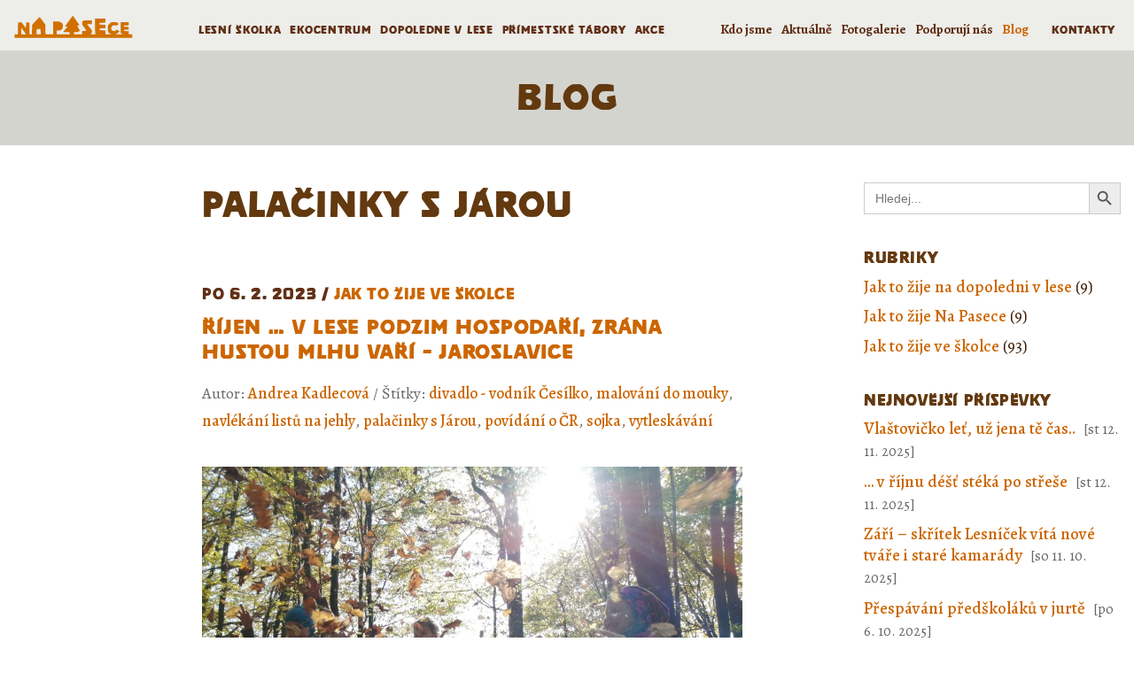

--- FILE ---
content_type: text/html; charset=UTF-8
request_url: https://www.napasece.net/blog/tag/palacinky-s-jarou/
body_size: 10854
content:
<!DOCTYPE html>
<html lang="cs" class="no-js">
<head>
  
	<!-- Global site tag (gtag.js) - Google Analytics -->
<script async src="https://www.googletagmanager.com/gtag/js?id=UA-132337432-1"></script>
<script>
  window.dataLayer = window.dataLayer || [];
  function gtag(){dataLayer.push(arguments);}
  gtag('js', new Date());

  gtag('config', 'UA-132337432-1');
</script>

  <!-- Smartlook -->
<!-- <script type="text/javascript">
    window.smartlook||(function(d) {
    var o=smartlook=function(){ o.api.push(arguments)},h=d.getElementsByTagName('head')[0];
    var c=d.createElement('script');o.api=new Array();c.async=true;c.type='text/javascript';
    c.charset='utf-8';c.src='https://rec.smartlook.com/recorder.js';h.appendChild(c);
    })(document);
    smartlook('init', '9ef3d49118e11e7b0ec9141778538d54234257b0');
</script>  -->
	
	<meta charset="UTF-8">
	<meta name="viewport" content="width=device-width, initial-scale=1">
    
		<script>(function(html){html.className = html.className.replace(/\bno-js\b/,'js')})(document.documentElement);</script>
<title>palačinky s Járou &#8211; Na Pasece</title>
<meta name='robots' content='max-image-preview:large' />
<link rel='dns-prefetch' href='//fonts.googleapis.com' />
<link rel="alternate" type="application/rss+xml" title="Na Pasece &raquo; RSS zdroj" href="https://www.napasece.net/feed/" />
<link rel="alternate" type="application/rss+xml" title="Na Pasece &raquo; RSS pro štítek palačinky s Járou" href="https://www.napasece.net/blog/tag/palacinky-s-jarou/feed/" />
<script type="text/javascript">
/* <![CDATA[ */
window._wpemojiSettings = {"baseUrl":"https:\/\/s.w.org\/images\/core\/emoji\/15.0.3\/72x72\/","ext":".png","svgUrl":"https:\/\/s.w.org\/images\/core\/emoji\/15.0.3\/svg\/","svgExt":".svg","source":{"concatemoji":"https:\/\/www.napasece.net\/wp-includes\/js\/wp-emoji-release.min.js?ver=6.5.7"}};
/*! This file is auto-generated */
!function(i,n){var o,s,e;function c(e){try{var t={supportTests:e,timestamp:(new Date).valueOf()};sessionStorage.setItem(o,JSON.stringify(t))}catch(e){}}function p(e,t,n){e.clearRect(0,0,e.canvas.width,e.canvas.height),e.fillText(t,0,0);var t=new Uint32Array(e.getImageData(0,0,e.canvas.width,e.canvas.height).data),r=(e.clearRect(0,0,e.canvas.width,e.canvas.height),e.fillText(n,0,0),new Uint32Array(e.getImageData(0,0,e.canvas.width,e.canvas.height).data));return t.every(function(e,t){return e===r[t]})}function u(e,t,n){switch(t){case"flag":return n(e,"\ud83c\udff3\ufe0f\u200d\u26a7\ufe0f","\ud83c\udff3\ufe0f\u200b\u26a7\ufe0f")?!1:!n(e,"\ud83c\uddfa\ud83c\uddf3","\ud83c\uddfa\u200b\ud83c\uddf3")&&!n(e,"\ud83c\udff4\udb40\udc67\udb40\udc62\udb40\udc65\udb40\udc6e\udb40\udc67\udb40\udc7f","\ud83c\udff4\u200b\udb40\udc67\u200b\udb40\udc62\u200b\udb40\udc65\u200b\udb40\udc6e\u200b\udb40\udc67\u200b\udb40\udc7f");case"emoji":return!n(e,"\ud83d\udc26\u200d\u2b1b","\ud83d\udc26\u200b\u2b1b")}return!1}function f(e,t,n){var r="undefined"!=typeof WorkerGlobalScope&&self instanceof WorkerGlobalScope?new OffscreenCanvas(300,150):i.createElement("canvas"),a=r.getContext("2d",{willReadFrequently:!0}),o=(a.textBaseline="top",a.font="600 32px Arial",{});return e.forEach(function(e){o[e]=t(a,e,n)}),o}function t(e){var t=i.createElement("script");t.src=e,t.defer=!0,i.head.appendChild(t)}"undefined"!=typeof Promise&&(o="wpEmojiSettingsSupports",s=["flag","emoji"],n.supports={everything:!0,everythingExceptFlag:!0},e=new Promise(function(e){i.addEventListener("DOMContentLoaded",e,{once:!0})}),new Promise(function(t){var n=function(){try{var e=JSON.parse(sessionStorage.getItem(o));if("object"==typeof e&&"number"==typeof e.timestamp&&(new Date).valueOf()<e.timestamp+604800&&"object"==typeof e.supportTests)return e.supportTests}catch(e){}return null}();if(!n){if("undefined"!=typeof Worker&&"undefined"!=typeof OffscreenCanvas&&"undefined"!=typeof URL&&URL.createObjectURL&&"undefined"!=typeof Blob)try{var e="postMessage("+f.toString()+"("+[JSON.stringify(s),u.toString(),p.toString()].join(",")+"));",r=new Blob([e],{type:"text/javascript"}),a=new Worker(URL.createObjectURL(r),{name:"wpTestEmojiSupports"});return void(a.onmessage=function(e){c(n=e.data),a.terminate(),t(n)})}catch(e){}c(n=f(s,u,p))}t(n)}).then(function(e){for(var t in e)n.supports[t]=e[t],n.supports.everything=n.supports.everything&&n.supports[t],"flag"!==t&&(n.supports.everythingExceptFlag=n.supports.everythingExceptFlag&&n.supports[t]);n.supports.everythingExceptFlag=n.supports.everythingExceptFlag&&!n.supports.flag,n.DOMReady=!1,n.readyCallback=function(){n.DOMReady=!0}}).then(function(){return e}).then(function(){var e;n.supports.everything||(n.readyCallback(),(e=n.source||{}).concatemoji?t(e.concatemoji):e.wpemoji&&e.twemoji&&(t(e.twemoji),t(e.wpemoji)))}))}((window,document),window._wpemojiSettings);
/* ]]> */
</script>
<style id='wp-emoji-styles-inline-css' type='text/css'>

	img.wp-smiley, img.emoji {
		display: inline !important;
		border: none !important;
		box-shadow: none !important;
		height: 1em !important;
		width: 1em !important;
		margin: 0 0.07em !important;
		vertical-align: -0.1em !important;
		background: none !important;
		padding: 0 !important;
	}
</style>
<link rel='stylesheet' id='wp-block-library-css' href='https://www.napasece.net/wp-includes/css/dist/block-library/style.min.css?ver=6.5.7' type='text/css' media='all' />
<style id='classic-theme-styles-inline-css' type='text/css'>
/*! This file is auto-generated */
.wp-block-button__link{color:#fff;background-color:#32373c;border-radius:9999px;box-shadow:none;text-decoration:none;padding:calc(.667em + 2px) calc(1.333em + 2px);font-size:1.125em}.wp-block-file__button{background:#32373c;color:#fff;text-decoration:none}
</style>
<style id='global-styles-inline-css' type='text/css'>
body{--wp--preset--color--black: #000000;--wp--preset--color--cyan-bluish-gray: #abb8c3;--wp--preset--color--white: #ffffff;--wp--preset--color--pale-pink: #f78da7;--wp--preset--color--vivid-red: #cf2e2e;--wp--preset--color--luminous-vivid-orange: #ff6900;--wp--preset--color--luminous-vivid-amber: #fcb900;--wp--preset--color--light-green-cyan: #7bdcb5;--wp--preset--color--vivid-green-cyan: #00d084;--wp--preset--color--pale-cyan-blue: #8ed1fc;--wp--preset--color--vivid-cyan-blue: #0693e3;--wp--preset--color--vivid-purple: #9b51e0;--wp--preset--gradient--vivid-cyan-blue-to-vivid-purple: linear-gradient(135deg,rgba(6,147,227,1) 0%,rgb(155,81,224) 100%);--wp--preset--gradient--light-green-cyan-to-vivid-green-cyan: linear-gradient(135deg,rgb(122,220,180) 0%,rgb(0,208,130) 100%);--wp--preset--gradient--luminous-vivid-amber-to-luminous-vivid-orange: linear-gradient(135deg,rgba(252,185,0,1) 0%,rgba(255,105,0,1) 100%);--wp--preset--gradient--luminous-vivid-orange-to-vivid-red: linear-gradient(135deg,rgba(255,105,0,1) 0%,rgb(207,46,46) 100%);--wp--preset--gradient--very-light-gray-to-cyan-bluish-gray: linear-gradient(135deg,rgb(238,238,238) 0%,rgb(169,184,195) 100%);--wp--preset--gradient--cool-to-warm-spectrum: linear-gradient(135deg,rgb(74,234,220) 0%,rgb(151,120,209) 20%,rgb(207,42,186) 40%,rgb(238,44,130) 60%,rgb(251,105,98) 80%,rgb(254,248,76) 100%);--wp--preset--gradient--blush-light-purple: linear-gradient(135deg,rgb(255,206,236) 0%,rgb(152,150,240) 100%);--wp--preset--gradient--blush-bordeaux: linear-gradient(135deg,rgb(254,205,165) 0%,rgb(254,45,45) 50%,rgb(107,0,62) 100%);--wp--preset--gradient--luminous-dusk: linear-gradient(135deg,rgb(255,203,112) 0%,rgb(199,81,192) 50%,rgb(65,88,208) 100%);--wp--preset--gradient--pale-ocean: linear-gradient(135deg,rgb(255,245,203) 0%,rgb(182,227,212) 50%,rgb(51,167,181) 100%);--wp--preset--gradient--electric-grass: linear-gradient(135deg,rgb(202,248,128) 0%,rgb(113,206,126) 100%);--wp--preset--gradient--midnight: linear-gradient(135deg,rgb(2,3,129) 0%,rgb(40,116,252) 100%);--wp--preset--font-size--small: 13px;--wp--preset--font-size--medium: 20px;--wp--preset--font-size--large: 36px;--wp--preset--font-size--x-large: 42px;--wp--preset--spacing--20: 0.44rem;--wp--preset--spacing--30: 0.67rem;--wp--preset--spacing--40: 1rem;--wp--preset--spacing--50: 1.5rem;--wp--preset--spacing--60: 2.25rem;--wp--preset--spacing--70: 3.38rem;--wp--preset--spacing--80: 5.06rem;--wp--preset--shadow--natural: 6px 6px 9px rgba(0, 0, 0, 0.2);--wp--preset--shadow--deep: 12px 12px 50px rgba(0, 0, 0, 0.4);--wp--preset--shadow--sharp: 6px 6px 0px rgba(0, 0, 0, 0.2);--wp--preset--shadow--outlined: 6px 6px 0px -3px rgba(255, 255, 255, 1), 6px 6px rgba(0, 0, 0, 1);--wp--preset--shadow--crisp: 6px 6px 0px rgba(0, 0, 0, 1);}:where(.is-layout-flex){gap: 0.5em;}:where(.is-layout-grid){gap: 0.5em;}body .is-layout-flex{display: flex;}body .is-layout-flex{flex-wrap: wrap;align-items: center;}body .is-layout-flex > *{margin: 0;}body .is-layout-grid{display: grid;}body .is-layout-grid > *{margin: 0;}:where(.wp-block-columns.is-layout-flex){gap: 2em;}:where(.wp-block-columns.is-layout-grid){gap: 2em;}:where(.wp-block-post-template.is-layout-flex){gap: 1.25em;}:where(.wp-block-post-template.is-layout-grid){gap: 1.25em;}.has-black-color{color: var(--wp--preset--color--black) !important;}.has-cyan-bluish-gray-color{color: var(--wp--preset--color--cyan-bluish-gray) !important;}.has-white-color{color: var(--wp--preset--color--white) !important;}.has-pale-pink-color{color: var(--wp--preset--color--pale-pink) !important;}.has-vivid-red-color{color: var(--wp--preset--color--vivid-red) !important;}.has-luminous-vivid-orange-color{color: var(--wp--preset--color--luminous-vivid-orange) !important;}.has-luminous-vivid-amber-color{color: var(--wp--preset--color--luminous-vivid-amber) !important;}.has-light-green-cyan-color{color: var(--wp--preset--color--light-green-cyan) !important;}.has-vivid-green-cyan-color{color: var(--wp--preset--color--vivid-green-cyan) !important;}.has-pale-cyan-blue-color{color: var(--wp--preset--color--pale-cyan-blue) !important;}.has-vivid-cyan-blue-color{color: var(--wp--preset--color--vivid-cyan-blue) !important;}.has-vivid-purple-color{color: var(--wp--preset--color--vivid-purple) !important;}.has-black-background-color{background-color: var(--wp--preset--color--black) !important;}.has-cyan-bluish-gray-background-color{background-color: var(--wp--preset--color--cyan-bluish-gray) !important;}.has-white-background-color{background-color: var(--wp--preset--color--white) !important;}.has-pale-pink-background-color{background-color: var(--wp--preset--color--pale-pink) !important;}.has-vivid-red-background-color{background-color: var(--wp--preset--color--vivid-red) !important;}.has-luminous-vivid-orange-background-color{background-color: var(--wp--preset--color--luminous-vivid-orange) !important;}.has-luminous-vivid-amber-background-color{background-color: var(--wp--preset--color--luminous-vivid-amber) !important;}.has-light-green-cyan-background-color{background-color: var(--wp--preset--color--light-green-cyan) !important;}.has-vivid-green-cyan-background-color{background-color: var(--wp--preset--color--vivid-green-cyan) !important;}.has-pale-cyan-blue-background-color{background-color: var(--wp--preset--color--pale-cyan-blue) !important;}.has-vivid-cyan-blue-background-color{background-color: var(--wp--preset--color--vivid-cyan-blue) !important;}.has-vivid-purple-background-color{background-color: var(--wp--preset--color--vivid-purple) !important;}.has-black-border-color{border-color: var(--wp--preset--color--black) !important;}.has-cyan-bluish-gray-border-color{border-color: var(--wp--preset--color--cyan-bluish-gray) !important;}.has-white-border-color{border-color: var(--wp--preset--color--white) !important;}.has-pale-pink-border-color{border-color: var(--wp--preset--color--pale-pink) !important;}.has-vivid-red-border-color{border-color: var(--wp--preset--color--vivid-red) !important;}.has-luminous-vivid-orange-border-color{border-color: var(--wp--preset--color--luminous-vivid-orange) !important;}.has-luminous-vivid-amber-border-color{border-color: var(--wp--preset--color--luminous-vivid-amber) !important;}.has-light-green-cyan-border-color{border-color: var(--wp--preset--color--light-green-cyan) !important;}.has-vivid-green-cyan-border-color{border-color: var(--wp--preset--color--vivid-green-cyan) !important;}.has-pale-cyan-blue-border-color{border-color: var(--wp--preset--color--pale-cyan-blue) !important;}.has-vivid-cyan-blue-border-color{border-color: var(--wp--preset--color--vivid-cyan-blue) !important;}.has-vivid-purple-border-color{border-color: var(--wp--preset--color--vivid-purple) !important;}.has-vivid-cyan-blue-to-vivid-purple-gradient-background{background: var(--wp--preset--gradient--vivid-cyan-blue-to-vivid-purple) !important;}.has-light-green-cyan-to-vivid-green-cyan-gradient-background{background: var(--wp--preset--gradient--light-green-cyan-to-vivid-green-cyan) !important;}.has-luminous-vivid-amber-to-luminous-vivid-orange-gradient-background{background: var(--wp--preset--gradient--luminous-vivid-amber-to-luminous-vivid-orange) !important;}.has-luminous-vivid-orange-to-vivid-red-gradient-background{background: var(--wp--preset--gradient--luminous-vivid-orange-to-vivid-red) !important;}.has-very-light-gray-to-cyan-bluish-gray-gradient-background{background: var(--wp--preset--gradient--very-light-gray-to-cyan-bluish-gray) !important;}.has-cool-to-warm-spectrum-gradient-background{background: var(--wp--preset--gradient--cool-to-warm-spectrum) !important;}.has-blush-light-purple-gradient-background{background: var(--wp--preset--gradient--blush-light-purple) !important;}.has-blush-bordeaux-gradient-background{background: var(--wp--preset--gradient--blush-bordeaux) !important;}.has-luminous-dusk-gradient-background{background: var(--wp--preset--gradient--luminous-dusk) !important;}.has-pale-ocean-gradient-background{background: var(--wp--preset--gradient--pale-ocean) !important;}.has-electric-grass-gradient-background{background: var(--wp--preset--gradient--electric-grass) !important;}.has-midnight-gradient-background{background: var(--wp--preset--gradient--midnight) !important;}.has-small-font-size{font-size: var(--wp--preset--font-size--small) !important;}.has-medium-font-size{font-size: var(--wp--preset--font-size--medium) !important;}.has-large-font-size{font-size: var(--wp--preset--font-size--large) !important;}.has-x-large-font-size{font-size: var(--wp--preset--font-size--x-large) !important;}
.wp-block-navigation a:where(:not(.wp-element-button)){color: inherit;}
:where(.wp-block-post-template.is-layout-flex){gap: 1.25em;}:where(.wp-block-post-template.is-layout-grid){gap: 1.25em;}
:where(.wp-block-columns.is-layout-flex){gap: 2em;}:where(.wp-block-columns.is-layout-grid){gap: 2em;}
.wp-block-pullquote{font-size: 1.5em;line-height: 1.6;}
</style>
<link rel='stylesheet' id='contact-form-7-css' href='https://www.napasece.net/wp-content/plugins/contact-form-7/includes/css/styles.css?ver=5.9.8' type='text/css' media='all' />
<link rel='stylesheet' id='ivory-search-styles-css' href='https://www.napasece.net/wp-content/plugins/add-search-to-menu/public/css/ivory-search.min.css?ver=5.5.12' type='text/css' media='all' />
<link rel='stylesheet' id='fonts-css' href='https://www.napasece.net/wp-content/themes/napasece/fonts/stylesheet.css?ver=6.5.7' type='text/css' media='all' />
<link rel='stylesheet' id='google-fonts-css' href='https://fonts.googleapis.com/css?family=Alegreya%3A400%2C400i%2C500%2C500i%2C700%2C700i&#038;subset=latin-ext&#038;ver=6.5.7' type='text/css' media='all' />
<link rel='stylesheet' id='bootstrap-css' href='https://www.napasece.net/wp-content/themes/napasece/bootstrap/css/bootstrap.min.css?ver=6.5.7' type='text/css' media='all' />
<link rel='stylesheet' id='napasece-style-css' href='https://www.napasece.net/wp-content/themes/napasece/style.css?ver=6.5.7' type='text/css' media='all' />
<link rel='stylesheet' id='fancybox-css' href='https://www.napasece.net/wp-content/plugins/easy-fancybox/fancybox/1.5.4/jquery.fancybox.min.css?ver=6.5.7' type='text/css' media='screen' />
<script type="text/javascript" src="https://www.napasece.net/wp-includes/js/jquery/jquery.min.js?ver=3.7.1" id="jquery-core-js"></script>
<script type="text/javascript" src="https://www.napasece.net/wp-includes/js/jquery/jquery-migrate.min.js?ver=3.4.1" id="jquery-migrate-js"></script>
<script type="text/javascript" src="https://www.napasece.net/wp-content/themes/napasece/bootstrap/js/bootstrap.js?ver=6.5.7" id="bootstrap-js-js"></script>
<link rel="https://api.w.org/" href="https://www.napasece.net/wp-json/" /><link rel="alternate" type="application/json" href="https://www.napasece.net/wp-json/wp/v2/tags/393" /><link rel="EditURI" type="application/rsd+xml" title="RSD" href="https://www.napasece.net/xmlrpc.php?rsd" />
<meta name="generator" content="WordPress 6.5.7" />
<link rel="icon" href="https://www.napasece.net/wp-content/uploads/2023/03/domecek-hneda-150x150.png" sizes="32x32" />
<link rel="icon" href="https://www.napasece.net/wp-content/uploads/2023/03/domecek-hneda-300x300.png" sizes="192x192" />
<link rel="apple-touch-icon" href="https://www.napasece.net/wp-content/uploads/2023/03/domecek-hneda-300x300.png" />
<meta name="msapplication-TileImage" content="https://www.napasece.net/wp-content/uploads/2023/03/domecek-hneda-300x300.png" />
			<style type="text/css">
					</style>
		    
</head>

<body class="archive tag tag-palacinky-s-jarou tag-393 napasece">
<div class="site">
	<div class="site-inner">

    		<header id="masthead" class="site-header" role="banner">

    <nav class="navbar navbar-expand-xl fixed-top" >
    
      <a class="navbar-brand" href="/"><img src="https://www.napasece.net/wp-content/themes/napasece/img/logo-Na-Pasece-small.svg" alt="Na Pasece"></a>
      <button class="navbar-toggler" type="button" data-toggle="collapse" data-target="#navbars" aria-controls="navbars" aria-expanded="false" aria-label="Toggle navigation">
        menu<!-- <span class="navbar-toggler-icon"></span> -->
      </button>

      <div class="collapse navbar-collapse" id="navbars">
          
									
						<ul id="menu-menu-2" class="navbar-nav ml-auto menu menu-2"><li id="menu-item-5304" class="menu-item menu-item-type-post_type menu-item-object-page menu-item-5304"><a href="https://www.napasece.net/lesni-skolka/">Lesní školka</a></li>
<li id="menu-item-5669" class="menu-item menu-item-type-post_type menu-item-object-page menu-item-5669"><a href="https://www.napasece.net/ekocentrum/">Ekocentrum</a></li>
<li id="menu-item-18" class="menu-item menu-item-type-post_type menu-item-object-page menu-item-18"><a href="https://www.napasece.net/dopoledne-v-lese/">Dopoledne v lese</a></li>
<li id="menu-item-5541" class="menu-item menu-item-type-post_type menu-item-object-page menu-item-5541"><a href="https://www.napasece.net/tabory/">Příměstské tábory</a></li>
<li id="menu-item-2636" class="menu-item menu-item-type-post_type menu-item-object-page menu-item-2636"><a href="https://www.napasece.net/akce-pro-verejnost/">Akce</a></li>
</ul>
									
						<ul id="menu-menu-1" class="navbar-nav ml-auto menu menu-1 mr-3"><li id="menu-item-23" class="menu-item menu-item-type-post_type menu-item-object-page menu-item-23"><a href="https://www.napasece.net/kdo-jsme/">Kdo jsme</a></li>
<li id="menu-item-811" class="menu-item menu-item-type-custom menu-item-object-custom menu-item-811"><a href="/aktualne">Aktuálně</a></li>
<li id="menu-item-24" class="menu-item menu-item-type-post_type menu-item-object-page menu-item-24"><a href="https://www.napasece.net/fotogalerie/">Fotogalerie</a></li>
<li id="menu-item-5690" class="menu-item menu-item-type-post_type menu-item-object-page menu-item-5690"><a href="https://www.napasece.net/podporuji-nas/">Podporují nás</a></li>
<li id="menu-item-864" class="menu-item menu-item-type-post_type menu-item-object-page current_page_parent menu-item-864"><a href="https://www.napasece.net/blog/">Blog</a></li>
</ul>		
									
				 
								
						<ul id="menu-menu-3" class="navbar-nav mr-right menu menu-3"><li id="menu-item-33" class="menu-item menu-item-type-post_type menu-item-object-page menu-item-33"><a href="https://www.napasece.net/kontakty/">Kontakty</a></li>
</ul>					
				                      
        
      </div>
    </nav>
      
		</header><!-- .site-header -->

    
		<div id="content" class="site-content">

<div class="container-fluid">

  <div class="row block" id="page-intro">
    <div class="col text-center">
      <h1>BLOG</h1>
    </div>
  </div>

  <div class="row block">
    <div class="col-sm-12 col-md-10 offset-md-1 col-lg-6 offset-lg-2">

    	<div id="primary" class="content-area">
    		<main id="main" class="site-main" role="main">
    
    		    
    			<header class="page-header">
    				<h1 class="archive-title">palačinky s Járou</h1>    			</header><!-- .page-header -->
    
    			<article id="post-5229" class="post-5229 post type-post status-publish format-standard has-post-thumbnail hentry category-jak-to-zije-ve-skolce tag-divadlo-vodnik-cesilko tag-malovani-do-mouky tag-navlekani-listu-na-jehly tag-palacinky-s-jarou tag-povidani-o-cr tag-sojka tag-vytleskavani">
	<header class="entry-header">
  
    <div class="blog-header-category">
      Po 6. 2. 2023 / <a href="https://www.napasece.net/blog/category/jak-to-zije-ve-skolce/" rel="category tag">Jak to žije ve školce</a>    </div>
    
    <a href="https://www.napasece.net/blog/2023/02/rijen-v-lese-podzim-hospodari-zrana-hustou-mlhu-vari-jaroslavice/">    		
    <h2 class="entry-title">ŘÍJEN  … v lese podzim hospodaří, zrána hustou mlhu vaří &#8211; Jaroslavice</h2>    </a>

    <div class="article-meta"> 
      Autor: <a href="http://www.napasece.net/profil/?id=51554" title="Navštívit web Andrea Kadlecová" rel="author external">Andrea Kadlecová</a> 
      / Štítky: <a href="https://www.napasece.net/blog/tag/divadlo-vodnik-cesilko/" rel="tag">divadlo - vodník Česílko</a>, <a href="https://www.napasece.net/blog/tag/malovani-do-mouky/" rel="tag">malování do mouky</a>, <a href="https://www.napasece.net/blog/tag/navlekani-listu-na-jehly/" rel="tag">navlékání listů na jehly</a>, <a href="https://www.napasece.net/blog/tag/palacinky-s-jarou/" rel="tag">palačinky s Járou</a>, <a href="https://www.napasece.net/blog/tag/povidani-o-cr/" rel="tag">povídání o ČR</a>, <a href="https://www.napasece.net/blog/tag/sojka/" rel="tag">sojka</a>, <a href="https://www.napasece.net/blog/tag/vytleskavani/" rel="tag">vytleskávání</a>    </div>
        
        
    <img width="1067" height="800" src="https://www.napasece.net/wp-content/uploads/2023/02/IMG_20221017_103546_best-1067x800.jpg" class="img-fluid wp-post-image" alt="" decoding="async" fetchpriority="high" srcset="https://www.napasece.net/wp-content/uploads/2023/02/IMG_20221017_103546_best-1067x800.jpg 1067w, https://www.napasece.net/wp-content/uploads/2023/02/IMG_20221017_103546_best-400x300.jpg 400w, https://www.napasece.net/wp-content/uploads/2023/02/IMG_20221017_103546_best-768x576.jpg 768w, https://www.napasece.net/wp-content/uploads/2023/02/IMG_20221017_103546_best-1536x1152.jpg 1536w, https://www.napasece.net/wp-content/uploads/2023/02/IMG_20221017_103546_best.jpg 1200w" sizes="(max-width: 709px) 85vw, (max-width: 909px) 85vw, (max-width: 1362px) 85vw, 1600px" />   
        

	</header><!-- .entry-header -->

	<div class="entry-content">
		<p>V říjnu nás na našich cestách lesem provázelo střídavě sluníčko i tajuplné různě husté mlhy. Listí hnědlo, zlátlo, padalo a báječně pod nohami šustilo. Je tu veselý čas nekonečného skákání do listí, vyhazování do vzduchu a zahrabávání se od něj&#8230;.</p>
 
       <p>
          <a href="https://www.napasece.net/blog/2023/02/rijen-v-lese-podzim-hospodari-zrana-hustou-mlhu-vari-jaroslavice/" class="more">číst</a>
        </p>
	</div><!-- .entry-content -->

</article><!-- #post-## -->

<hr>    
      	</main><!-- .site-main -->
      </div><!-- .content-area -->
    
	        
    </div><!-- .col -->

    <div class="col-sm-12 col-md-6 offset-md-1 col-lg-3 offset-lg-1">    
      
	<aside id="secondary" class="sidebar widget-area" role="complementary">
		<section id="is_widget-2" class="widget widget_is_search widget_search">							<style type="text/css" media="screen">
							#is-ajax-search-result-5819 .is-highlight { background-color: #FFFFB9 !important;}
							#is-ajax-search-result-5819 .meta .is-highlight { background-color: transparent !important;}
							</style>
						<form data-min-no-for-search=1 data-result-box-max-height=400 data-form-id=5819 class="is-search-form is-form-style is-form-style-3 is-form-id-5819 is-ajax-search" action="https://www.napasece.net/" method="get" role="search" ><label for="is-search-input-5819"><span class="is-screen-reader-text">Search for:</span><input  type="search" id="is-search-input-5819" name="s" value="" class="is-search-input" placeholder="Hledej..." autocomplete=off /><span class="is-loader-image" style="display: none;background-image:url(https://www.napasece.net/wp-content/plugins/add-search-to-menu/public/images/spinner.gif);" ></span></label><button type="submit" class="is-search-submit"><span class="is-screen-reader-text">Search Button</span><span class="is-search-icon"><svg focusable="false" aria-label="Search" xmlns="http://www.w3.org/2000/svg" viewBox="0 0 24 24" width="24px"><path d="M15.5 14h-.79l-.28-.27C15.41 12.59 16 11.11 16 9.5 16 5.91 13.09 3 9.5 3S3 5.91 3 9.5 5.91 16 9.5 16c1.61 0 3.09-.59 4.23-1.57l.27.28v.79l5 4.99L20.49 19l-4.99-5zm-6 0C7.01 14 5 11.99 5 9.5S7.01 5 9.5 5 14 7.01 14 9.5 11.99 14 9.5 14z"></path></svg></span></button><input type="hidden" name="id" value="5819" /><input type="hidden" name="post_type" value="post" /></form></section><section id="categories-3" class="widget widget_categories"><h2 class="widget-title">Rubriky</h2>
			<ul>
					<li class="cat-item cat-item-19"><a href="https://www.napasece.net/blog/category/jak-to-zije-na-dopoledni-v-lese/">Jak to žije na dopoledni v lese</a> (9)
</li>
	<li class="cat-item cat-item-33"><a href="https://www.napasece.net/blog/category/jak-to-zije-na-pasece/">Jak to žije Na Pasece</a> (9)
</li>
	<li class="cat-item cat-item-7"><a href="https://www.napasece.net/blog/category/jak-to-zije-ve-skolce/">Jak to žije ve školce</a> (93)
</li>
			</ul>

			</section>
		<section id="recent-posts-3" class="widget widget_recent_entries">
		<h2 class="widget-title">Nejnovější příspěvky</h2>
		<ul>
											<li>
					<a href="https://www.napasece.net/blog/2025/11/vlastovicko-let-uz-jena-te-cas/">Vlaštovičko leť, už jena tě čas..</a>
											<span class="post-date">St 12. 11. 2025</span>
									</li>
											<li>
					<a href="https://www.napasece.net/blog/2025/11/v-rijnu-dest-steka-po-strese/">… v říjnu déšť stéká po střeše</a>
											<span class="post-date">St 12. 11. 2025</span>
									</li>
											<li>
					<a href="https://www.napasece.net/blog/2025/10/zari-skritek-lesnicek-vita-nove-tvare-i-stare-kamarady/">Září &#8211; skřítek Lesníček vítá nové tváře i staré kamarády</a>
											<span class="post-date">So 11. 10. 2025</span>
									</li>
											<li>
					<a href="https://www.napasece.net/blog/2025/10/prespavani-predskolaku-v-jurte/">Přespávání předškoláků v jurtě</a>
											<span class="post-date">Po 6. 10. 2025</span>
									</li>
											<li>
					<a href="https://www.napasece.net/blog/2025/10/v-zari-se-sejdem-pod-jabloni-2/">.. v září se sejdem pod jabloní</a>
											<span class="post-date">Čt 2. 10. 2025</span>
									</li>
											<li>
					<a href="https://www.napasece.net/blog/2025/02/ani-vlocka-snehu-nazmar/">Ani vločka sněhu nazmar&#8230;</a>
											<span class="post-date">Čt 13. 2. 2025</span>
									</li>
											<li>
					<a href="https://www.napasece.net/blog/2024/10/oslava-svatku-stromu/">Oslava svátku stromů</a>
											<span class="post-date">Po 21. 10. 2024</span>
									</li>
											<li>
					<a href="https://www.napasece.net/blog/2024/10/za-tomasem-batou/">Za Tomášem Baťou</a>
											<span class="post-date">Pá 18. 10. 2024</span>
									</li>
											<li>
					<a href="https://www.napasece.net/blog/2024/10/nocni-dobrodruzstvi/">Noční dobrodružství</a>
											<span class="post-date">So 12. 10. 2024</span>
									</li>
											<li>
					<a href="https://www.napasece.net/blog/2024/10/dary-podzimu/">Dary podzimu</a>
											<span class="post-date">Út 1. 10. 2024</span>
									</li>
					</ul>

		</section><section id="tag_cloud-2" class="widget widget_tag_cloud"><h2 class="widget-title">Štítky</h2><div class="tagcloud"><ul class='wp-tag-cloud' role='list'>
	<li><a href="https://www.napasece.net/blog/tag/advent/" class="tag-cloud-link tag-link-11 tag-link-position-1" style="font-size: 1em;">Advent</a></li>
	<li><a href="https://www.napasece.net/blog/tag/bosy-koberec/" class="tag-cloud-link tag-link-192 tag-link-position-2" style="font-size: 1em;">bosý koberec</a></li>
	<li><a href="https://www.napasece.net/blog/tag/den-stromu/" class="tag-cloud-link tag-link-146 tag-link-position-3" style="font-size: 1em;">den stromů</a></li>
	<li><a href="https://www.napasece.net/blog/tag/den-tatu/" class="tag-cloud-link tag-link-226 tag-link-position-4" style="font-size: 1em;">den tátů</a></li>
	<li><a href="https://www.napasece.net/blog/tag/deti/" class="tag-cloud-link tag-link-62 tag-link-position-5" style="font-size: 1em;">děti</a></li>
	<li><a href="https://www.napasece.net/blog/tag/indiani/" class="tag-cloud-link tag-link-141 tag-link-position-6" style="font-size: 1em;">indiáni</a></li>
	<li><a href="https://www.napasece.net/blog/tag/informace-pro-rodice/" class="tag-cloud-link tag-link-76 tag-link-position-7" style="font-size: 1em;">informace pro rodiče</a></li>
	<li><a href="https://www.napasece.net/blog/tag/jaro/" class="tag-cloud-link tag-link-30 tag-link-position-8" style="font-size: 1em;">jaro</a></li>
	<li><a href="https://www.napasece.net/blog/tag/knihy/" class="tag-cloud-link tag-link-194 tag-link-position-9" style="font-size: 1em;">knihy</a></li>
	<li><a href="https://www.napasece.net/blog/tag/kveten/" class="tag-cloud-link tag-link-42 tag-link-position-10" style="font-size: 1em;">květen</a></li>
	<li><a href="https://www.napasece.net/blog/tag/leden/" class="tag-cloud-link tag-link-117 tag-link-position-11" style="font-size: 1em;">leden</a></li>
	<li><a href="https://www.napasece.net/blog/tag/les/" class="tag-cloud-link tag-link-52 tag-link-position-12" style="font-size: 1em;">les</a></li>
	<li><a href="https://www.napasece.net/blog/tag/listopad/" class="tag-cloud-link tag-link-50 tag-link-position-13" style="font-size: 1em;">listopad</a></li>
	<li><a href="https://www.napasece.net/blog/tag/lopatovani/" class="tag-cloud-link tag-link-177 tag-link-position-14" style="font-size: 1em;">lopatování</a></li>
	<li><a href="https://www.napasece.net/blog/tag/leto/" class="tag-cloud-link tag-link-45 tag-link-position-15" style="font-size: 1em;">léto</a></li>
	<li><a href="https://www.napasece.net/blog/tag/masopust/" class="tag-cloud-link tag-link-199 tag-link-position-16" style="font-size: 1em;">masopust</a></li>
	<li><a href="https://www.napasece.net/blog/tag/podzim/" class="tag-cloud-link tag-link-6 tag-link-position-17" style="font-size: 1em;">podzim</a></li>
	<li><a href="https://www.napasece.net/blog/tag/pop-up-knizka/" class="tag-cloud-link tag-link-195 tag-link-position-18" style="font-size: 1em;">pop-up knížka</a></li>
	<li><a href="https://www.napasece.net/blog/tag/prosinec/" class="tag-cloud-link tag-link-51 tag-link-position-19" style="font-size: 1em;">prosinec</a></li>
	<li><a href="https://www.napasece.net/blog/tag/rodina/" class="tag-cloud-link tag-link-137 tag-link-position-20" style="font-size: 1em;">rodina</a></li>
	<li><a href="https://www.napasece.net/blog/tag/rocni-obdobi/" class="tag-cloud-link tag-link-122 tag-link-position-21" style="font-size: 1em;">roční období</a></li>
	<li><a href="https://www.napasece.net/blog/tag/shrnuti/" class="tag-cloud-link tag-link-75 tag-link-position-22" style="font-size: 1em;">shrnutí</a></li>
	<li><a href="https://www.napasece.net/blog/tag/sklizen/" class="tag-cloud-link tag-link-129 tag-link-position-23" style="font-size: 1em;">sklizeň</a></li>
	<li><a href="https://www.napasece.net/blog/tag/smysly/" class="tag-cloud-link tag-link-212 tag-link-position-24" style="font-size: 1em;">smysly</a></li>
	<li><a href="https://www.napasece.net/blog/tag/snih/" class="tag-cloud-link tag-link-15 tag-link-position-25" style="font-size: 1em;">sníh</a></li>
	<li><a href="https://www.napasece.net/blog/tag/stoupani-nahoru/" class="tag-cloud-link tag-link-142 tag-link-position-26" style="font-size: 1em;">Stoupání NaHoru</a></li>
	<li><a href="https://www.napasece.net/blog/tag/stromy/" class="tag-cloud-link tag-link-131 tag-link-position-27" style="font-size: 1em;">stromy</a></li>
	<li><a href="https://www.napasece.net/blog/tag/svata-lucie/" class="tag-cloud-link tag-link-111 tag-link-position-28" style="font-size: 1em;">Svatá Lucie</a></li>
	<li><a href="https://www.napasece.net/blog/tag/svaty-martin/" class="tag-cloud-link tag-link-89 tag-link-position-29" style="font-size: 1em;">Svatý Martin</a></li>
	<li><a href="https://www.napasece.net/blog/tag/tri-kralove/" class="tag-cloud-link tag-link-183 tag-link-position-30" style="font-size: 1em;">tři králové</a></li>
	<li><a href="https://www.napasece.net/blog/tag/ukonceni-skolniho-roku/" class="tag-cloud-link tag-link-125 tag-link-position-31" style="font-size: 1em;">ukončení školního roku</a></li>
	<li><a href="https://www.napasece.net/blog/tag/vanoce/" class="tag-cloud-link tag-link-94 tag-link-position-32" style="font-size: 1em;">vánoce</a></li>
	<li><a href="https://www.napasece.net/blog/tag/vanocni-prani/" class="tag-cloud-link tag-link-172 tag-link-position-33" style="font-size: 1em;">vánoční přání</a></li>
	<li><a href="https://www.napasece.net/blog/tag/vanocni-spirala/" class="tag-cloud-link tag-link-161 tag-link-position-34" style="font-size: 1em;">vánoční spirála</a></li>
	<li><a href="https://www.napasece.net/blog/tag/vylet-s-rodici/" class="tag-cloud-link tag-link-126 tag-link-position-35" style="font-size: 1em;">výlet s rodiči</a></li>
	<li><a href="https://www.napasece.net/blog/tag/zima/" class="tag-cloud-link tag-link-12 tag-link-position-36" style="font-size: 1em;">zima</a></li>
	<li><a href="https://www.napasece.net/blog/tag/zimni-radovanky/" class="tag-cloud-link tag-link-119 tag-link-position-37" style="font-size: 1em;">zimní radovánky</a></li>
	<li><a href="https://www.napasece.net/blog/tag/zimni-slunovrat/" class="tag-cloud-link tag-link-169 tag-link-position-38" style="font-size: 1em;">zimní slunovrat</a></li>
	<li><a href="https://www.napasece.net/blog/tag/zvirata-v-zime/" class="tag-cloud-link tag-link-159 tag-link-position-39" style="font-size: 1em;">zvířata v zimě</a></li>
	<li><a href="https://www.napasece.net/blog/tag/zari/" class="tag-cloud-link tag-link-47 tag-link-position-40" style="font-size: 1em;">září</a></li>
	<li><a href="https://www.napasece.net/blog/tag/unor/" class="tag-cloud-link tag-link-123 tag-link-position-41" style="font-size: 1em;">únor</a></li>
	<li><a href="https://www.napasece.net/blog/tag/ceska-republika/" class="tag-cloud-link tag-link-149 tag-link-position-42" style="font-size: 1em;">Česká republika</a></li>
	<li><a href="https://www.napasece.net/blog/tag/cerven/" class="tag-cloud-link tag-link-124 tag-link-position-43" style="font-size: 1em;">červen</a></li>
	<li><a href="https://www.napasece.net/blog/tag/rijen/" class="tag-cloud-link tag-link-48 tag-link-position-44" style="font-size: 1em;">říjen</a></li>
	<li><a href="https://www.napasece.net/blog/tag/skolka/" class="tag-cloud-link tag-link-29 tag-link-position-45" style="font-size: 1em;">školka</a></li>
</ul>
</div>
</section>	</aside><!-- .sidebar .widget-area -->
    </div>
    
  </div><!-- .row block --> 

</div> <!-- .container -->


		</div><!-- .site-content -->

    <footer>
      <div class="container-fluid">  
          
            <div class="row justify-content-center">
              <div class="col-sm-12 col-md-10 col-lg-6 text-center" style="margin: 1em 0 2em 0">
                <p class="lead">Pojďte s námi růst Na&nbsp;Pasece</p>
              </div>
            </div>
            
            <div class="row justify-content-center">
            
              <div class="col-sm-12 col-md-10 col-lg-8">
              <p>
              Nebojte se kdykoliv se na nás obrátit. <a href="/lide">Váš tým Na Pasece</a>
              </p>
      
      <p>
      <strong>Na Pasece, z. s.</strong><br>
      <a href="mailto:info@napasece.net">info@napasece.net</a><br>
      tel. 608 7624 88<br>
      </p>
      
      <p>
      <a href="/kontakty" class="more">Podrobné kontakty</a>
      </p>
      
      <p>
      <a href="http://fb.com/NaPasece" target="_blank">Jsme na Facebooku</a> a <a href="https://www.instagram.com/lesni_skolka_napasece/" target="_blank">Instagramu</a>
      </p>
              </div>
            </div>                     
            
            <div class="row justify-content-center">      
              <div class="col-sm-12 col-md-4 text-center">
                <img src="https://www.napasece.net/wp-content/themes/napasece/img/siska.gif" class="img-fluid">
              </div>
            </div>
            
            <div class="row justify-content-center footer-small">      
              
              <div class="col-sm-12 col-md-10 col-lg-8">
                <p class="small">
                <a href="http://napasece.webooker.eu" target="_blank">Webooker Na Pasece</a> |
                <a href="/kalendare">Google kalendáře</a> |  <a href="/jidelnicek">Jídelníček</a> 
                &nbsp; &nbsp; <small>design: František Eliáš</small>
                </p>
              </div>
                            
             </div>             
               
        </div>  <!-- /.container -->
     </footer>   
        
	</div><!-- .site-inner -->
</div><!-- .site -->

<link rel='stylesheet' id='ivory-ajax-search-styles-css' href='https://www.napasece.net/wp-content/plugins/add-search-to-menu/public/css/ivory-ajax-search.min.css?ver=5.5.12' type='text/css' media='all' />
<script type="text/javascript" src="https://www.napasece.net/wp-includes/js/dist/vendor/wp-polyfill-inert.min.js?ver=3.1.2" id="wp-polyfill-inert-js"></script>
<script type="text/javascript" src="https://www.napasece.net/wp-includes/js/dist/vendor/regenerator-runtime.min.js?ver=0.14.0" id="regenerator-runtime-js"></script>
<script type="text/javascript" src="https://www.napasece.net/wp-includes/js/dist/vendor/wp-polyfill.min.js?ver=3.15.0" id="wp-polyfill-js"></script>
<script type="text/javascript" src="https://www.napasece.net/wp-includes/js/dist/hooks.min.js?ver=2810c76e705dd1a53b18" id="wp-hooks-js"></script>
<script type="text/javascript" src="https://www.napasece.net/wp-includes/js/dist/i18n.min.js?ver=5e580eb46a90c2b997e6" id="wp-i18n-js"></script>
<script type="text/javascript" id="wp-i18n-js-after">
/* <![CDATA[ */
wp.i18n.setLocaleData( { 'text direction\u0004ltr': [ 'ltr' ] } );
/* ]]> */
</script>
<script type="text/javascript" src="https://www.napasece.net/wp-content/plugins/contact-form-7/includes/swv/js/index.js?ver=5.9.8" id="swv-js"></script>
<script type="text/javascript" id="contact-form-7-js-extra">
/* <![CDATA[ */
var wpcf7 = {"api":{"root":"https:\/\/www.napasece.net\/wp-json\/","namespace":"contact-form-7\/v1"}};
/* ]]> */
</script>
<script type="text/javascript" src="https://www.napasece.net/wp-content/plugins/contact-form-7/includes/js/index.js?ver=5.9.8" id="contact-form-7-js"></script>
<script type="text/javascript" src="https://www.napasece.net/wp-content/plugins/easy-fancybox/vendor/purify.min.js?ver=6.5.7" id="fancybox-purify-js"></script>
<script type="text/javascript" id="jquery-fancybox-js-extra">
/* <![CDATA[ */
var efb_i18n = {"close":"Close","next":"Next","prev":"Previous","startSlideshow":"Start slideshow","toggleSize":"Toggle size"};
/* ]]> */
</script>
<script type="text/javascript" src="https://www.napasece.net/wp-content/plugins/easy-fancybox/fancybox/1.5.4/jquery.fancybox.min.js?ver=6.5.7" id="jquery-fancybox-js"></script>
<script type="text/javascript" id="jquery-fancybox-js-after">
/* <![CDATA[ */
var fb_timeout, fb_opts={'autoScale':true,'showCloseButton':true,'margin':20,'pixelRatio':'false','centerOnScroll':false,'enableEscapeButton':true,'overlayShow':true,'hideOnOverlayClick':true,'minVpHeight':320,'disableCoreLightbox':'true','enableBlockControls':'true','fancybox_openBlockControls':'true' };
if(typeof easy_fancybox_handler==='undefined'){
var easy_fancybox_handler=function(){
jQuery([".nolightbox","a.wp-block-file__button","a.pin-it-button","a[href*='pinterest.com\/pin\/create']","a[href*='facebook.com\/share']","a[href*='twitter.com\/share']"].join(',')).addClass('nofancybox');
jQuery('a.fancybox-close').on('click',function(e){e.preventDefault();jQuery.fancybox.close()});
/* IMG */
						var unlinkedImageBlocks=jQuery(".wp-block-image > img:not(.nofancybox,figure.nofancybox>img)");
						unlinkedImageBlocks.wrap(function() {
							var href = jQuery( this ).attr( "src" );
							return "<a href='" + href + "'></a>";
						});
var fb_IMG_select=jQuery('a[href*=".jpg" i]:not(.nofancybox,li.nofancybox>a,figure.nofancybox>a),area[href*=".jpg" i]:not(.nofancybox),a[href*=".jpeg" i]:not(.nofancybox,li.nofancybox>a,figure.nofancybox>a),area[href*=".jpeg" i]:not(.nofancybox),a[href*=".png" i]:not(.nofancybox,li.nofancybox>a,figure.nofancybox>a),area[href*=".png" i]:not(.nofancybox),a[href*=".webp" i]:not(.nofancybox,li.nofancybox>a,figure.nofancybox>a),area[href*=".webp" i]:not(.nofancybox)');
fb_IMG_select.addClass('fancybox image');
var fb_IMG_sections=jQuery('.gallery,.wp-block-gallery,.tiled-gallery,.wp-block-jetpack-tiled-gallery,.ngg-galleryoverview,.ngg-imagebrowser,.nextgen_pro_blog_gallery,.nextgen_pro_film,.nextgen_pro_horizontal_filmstrip,.ngg-pro-masonry-wrapper,.ngg-pro-mosaic-container,.nextgen_pro_sidescroll,.nextgen_pro_slideshow,.nextgen_pro_thumbnail_grid,.tiled-gallery');
fb_IMG_sections.each(function(){jQuery(this).find(fb_IMG_select).attr('rel','gallery-'+fb_IMG_sections.index(this));});
jQuery('a.fancybox,area.fancybox,.fancybox>a').each(function(){jQuery(this).fancybox(jQuery.extend(true,{},fb_opts,{'transition':'elastic','transitionIn':'elastic','easingIn':'easeOutBack','transitionOut':'elastic','easingOut':'easeInBack','opacity':false,'hideOnContentClick':false,'titleShow':true,'titlePosition':'outside','titleFromAlt':false,'showNavArrows':true,'enableKeyboardNav':true,'cyclic':true,'mouseWheel':'true','changeSpeed':100}))});
};};
jQuery(easy_fancybox_handler);jQuery(document).on('post-load',easy_fancybox_handler);
/* ]]> */
</script>
<script type="text/javascript" src="https://www.napasece.net/wp-content/plugins/easy-fancybox/vendor/jquery.easing.min.js?ver=1.4.1" id="jquery-easing-js"></script>
<script type="text/javascript" src="https://www.napasece.net/wp-content/plugins/easy-fancybox/vendor/jquery.mousewheel.min.js?ver=3.1.13" id="jquery-mousewheel-js"></script>
<script type="text/javascript" src="https://www.napasece.net/wp-content/plugins/add-search-to-menu/public/js/ivory-search.min.js?ver=5.5.12" id="ivory-search-scripts-js"></script>
<script type="text/javascript" id="ivory-ajax-search-scripts-js-extra">
/* <![CDATA[ */
var IvoryAjaxVars = {"ajaxurl":"https:\/\/www.napasece.net\/wp-admin\/admin-ajax.php","ajax_nonce":"c862a39011"};
/* ]]> */
</script>
<script type="text/javascript" src="https://www.napasece.net/wp-content/plugins/add-search-to-menu/public/js/ivory-ajax-search.min.js?ver=5.5.12" id="ivory-ajax-search-scripts-js"></script>
<script type="text/javascript" src="https://www.napasece.net/wp-content/plugins/add-search-to-menu/public/js/is-highlight.min.js?ver=5.5.12" id="is-highlight-js"></script>
</body>
</html>


--- FILE ---
content_type: text/css
request_url: https://www.napasece.net/wp-content/themes/napasece/fonts/stylesheet.css?ver=6.5.7
body_size: 78
content:
@font-face {
    font-family: 'poleno_medium';
    src: url('poleno_medium-webfont.eot');
    src: url('poleno_medium-webfont.eot?#iefix') format('embedded-opentype'),
         /*url('poleno_medium-webfont.woff2') format('woff2'),*/
         url('poleno_medium-webfont.woff') format('woff');
         /*url('poleno_medium-webfont.ttf') format('truetype'),*/
         /*url('poleno_medium-webfont.svg#poleno_medium') format('svg');*/
    font-weight: normal;
    font-style: normal;

}

--- FILE ---
content_type: text/css
request_url: https://www.napasece.net/wp-content/themes/napasece/style.css?ver=6.5.7
body_size: 4652
content:
/*
Theme Name: Na Pasece
Theme URI: 
Author: František Eliáš
Author URI: http://www.f-e.cz
Description: 
Version: 1.0
License: GNU General Public License v2 or later
License URI: http://www.gnu.org/licenses/gpl-2.0.html
Tags: one-column, two-columns, right-sidebar, accessibility-ready, custom-background, custom-colors, custom-header, custom-menu, editor-style, featured-images, flexible-header, microformats, post-formats, rtl-language-support, sticky-post, threaded-comments, translation-ready, blog
Text Domain: napasece

This theme, like WordPress, is licensed under the GPL.
Use it to make something cool, have fun, and share what you've learned with others.
*/


/* CSS Document */


body{
  font-family: 'Alegreya', serif;
  font-size: 21px;
  line-height: 1.5em;
  color: rgb(64,27,0);
}

/* STRUKTURA */

/* .container-fluid{ } */

main#page{
  margin-top: 55px; /* kvuli hornimu menu */
}

  /* spolecne vlastnosti page-intro */
#page-intro{
  padding-top: 85px;
}

  /* zahlavi prispevku blogu */
.single-post #page-intro{
  padding-top: 85px;
}

  /* zahlavi stranky */
.page #page-intro, .blog #page-intro, .archive #page-intro, .search #page-intro{
  padding-bottom: 1em;
  background-color: rgb(212,212,207);
} 

  /* spolecne */ 
.backlink, .blog-header-category, h1 small{
  font-family: 'poleno_medium', sans-serif;
  font-weight: normal;
  letter-spacing: 0.03em;
  line-height: 1.3em; 
  font-size: 20px;
}

.blog-header-category{
  margin-bottom: 0.5em;
  color: rgb(97,48,22);
}

  /* odkaz zpet */
.backlink{
  margin: 0; 
}      

  /* uvodni cast clanku */
.header-title{
  margin-top: 1em;
}

  /* hlavni cast stranky blog */
.blog main, .archive main, .search main{
  margin-bottom: 2em;
}

  /* titulek sablony archive */
.archive .page-header, .search .page-header{
  margin-bottom: 3em;
}

.block{
  padding-top: 2em;
  padding-bottom: 2em;
}

/* .imageblock, .wideblock{  } */

.imageblock{
  padding: 1em 0;
}

  /* korekce vkladanych P od wordpressu */
.wideblock p:first-child{
  margin:0;
}

.postthumbnailblock{
  padding-bottom: 2em;
}

.leadblock{
  margin-bottom: 1em;
}

.textblock{
  padding-top: 0;
  padding-bottom: 0;
}

.peopleblock{
  padding-top: 1em;
}
 /* Nefunguje? */
.peopleblock:first-child{
  padding-top: 0;
}

.events{
  padding-bottom: 1em;
}

.linksblock{
  margin: 1em 0;
  padding: 1em;
}

/* .linksblock a{ } */

  /* pro pruh blogu */
  
.footer-stripe{  
  padding-top: 3em;
  padding-bottom: 4em;
  background-color: rgb(237,237,233);
  border-bottom: 1px solid rgb(97,48,22);
}

.footer-stripe, .footer-stripe .header-category{  
  font-size: 19px;
  line-height: 1.4em;
}

.footer-stripe h3{
  font-family: Alegreya;
  /*font-weight: bold;*/
  letter-spacing: 0;
  font-size: 26px;
  font-weight: 500;
}

.footer-stripe-text a.more{
  font-size: 16px;
}

#home .footer-stripe{
  border-top: 1px solid rgb(97,48,22);
  background: none;
}

  /* dolni pruh - novinky */ 
.footer-stripe-news{
  padding-bottom: 3em;
}
  
.footer-stripe-news h3{
  font-size: inherit;
}

.footer-stripe-news a h3{
  color: rgb(97,48,22);
}

.footer-stripe-news a h3:hover{
  color: rgb(204,102,0);
}

.block-event{
  margin: 2em 0;
}

  /* bocni pruh - novinky */ 
  
.sidebar-news{
  margin-top: 2em;
  font-family: Alegreya;
  font-size: 17px;
  font-weight: normal;
  line-height: 1.3em;
  margin-bottom: 4em;
} 
  
.sidebar-news h4{
  font-family: Alegreya;
  font-size: 17px;
  font-weight: bold;
  letter-spacing: 0;
  margin-bottom: 1em;
}

.sidebar-news li{
  list-style-type: none;
  margin-bottom: 0.5em;
}

.sidebar-news li a{
  color: rgb(97,48,22);
}

.sidebar-news li a:hover{
  color: rgb(204,102,0);
}


.block-event{
  margin: 2em 0;
}

  /* clanek ve vypisu */ 
.blog article, .archive article, .search article{
  margin: 3em 0;
}

  /* clanek - single post */
.single article{
  margin: 3em 0;
} 

  /* clanek na strance */
#page article{
  margin-bottom: 3em;
}

.sidemenu{
  border-left: 1px solid Lightgrey; 
}

.sidebar{
  font-size: 19px;
  line-height: 1.3em;
}

  /* Lide - clovek */
.peopleblock .employee{
  padding: 1.5em 0;
}

.employee{
  margin-bottom: 1.5em;
}

.top-space-0{
  padding-top: 0;
}

.top-space-1{
  padding-top: 1em;
}

.top-space-2{
  padding-top: 2em;
}

.top-space-3{
  padding-top: 3em;
}  

/* main#home{} */

/* main#page{} */

#home-header{
  text-align: center;
  padding-top: 75px; 
  padding-bottom: 75px;
  background-color: rgb(97,48,22);
  background: url(img/pozadi-zahlavi.jpg) center top no-repeat; 
}

@media only screen and (max-width: 576px) {
  #home-header{
  padding-top: 40px; 
  padding-bottom: 40px;  
  }
}

.entry-header{
  margin-bottom: 1em;
}

.article-meta{
  margin: 3em 0;
  font-size: 18px;
  color: rgb(101,102,105);
}

.blog .article-meta, .archive .article-meta, .search .article-meta{
  margin: 1em 0 2em 0;
}

.single header .article-meta{
  margin: 0;
}

#home-menu{
  margin: 10px 0 0px 0;
}

div.home-intro{
  background-color: rgb(237,237,233);
  padding-top: 1em;
  padding-bottom: 2em;
}

.home-intro-box{
  text-align: center;
  margin-top: 1em;
  margin-bottom: 1em;  
}

.home-intro-box-img{
  display:inline-block;
  width: 125px;
  height: 125px;
  background: center center no-repeat;
}

/* article{
  margin: 3em 0;
} */

article:first-child{
  margin-top: 0;
}

footer{  
  background: url(img/pozadi-dolni-roh.png) right bottom no-repeat;
  background-color: rgb(237, 237, 233);
  padding: 2em 0 0 0;
  margin-top: 0em;
}

.footer-small{
  margin-top: 3em;
  padding-bottom: 1em;
}

.footer-small, .footer-small a{
  color: Grey;
}


/* MENU */

  /* Hlavni menu */

nav.navbar{
  background-color: rgb(237,237,233);
}

.navbar .menu{
  padding-top: 5px;
}

.navbar li{
  display: inline-block;
  margin: 0 10px;
}

.navbar li a{
  color: rgb(97,48,22);
}

.navbar li a:hover{
  color: rgb(204, 102, 0);
}

.navbar ul#menu-menu-1 li a{
	font-family: 'alegreya';
	font-weight: 800;
  font-size: 17px;
  line-height: 1em;
}

.navbar ul#menu-menu-2 li a, .navbar ul#menu-menu-3 li a{
	font-family: 'poleno_medium';
	font-weight: normal; 
	letter-spacing: 0.05em;         
  font-size: 16px;
  line-height: 1em;
}

@media only screen and (max-width: 1440px) {
  .navbar li{
    margin: 0 5px;
  }
  .navbar #menu-menu-1 li.menu-item a{
    font-size: 15px; 
  }  

  .navbar #menu-menu-2 li.menu-item a, .navbar #menu-menu-3 li.menu-item a{
    font-size: 14px;
  }      
}

.navbar li.current-menu-item a, .navbar li.current-page-ancestor a, .navbar li.current_page_parent a{
  color: rgb(204, 102, 0);
  text-decoration: none;
}


  /* ikonka pro rozbaleni menu */
button.navbar-toggler{
  border-color:  rgb(204, 102, 0);
  color:  rgb(204, 102, 0);
	font-family: 'poleno_medium';
	font-weight: normal; 
	letter-spacing: 0.05em;         
  font-size: 14px;
  line-height: 1em;   
}
button.navbar-toggler:hover{
  border-color:  rgb(97,48,22);
  color: rgb(97,48,22);  
}

  /* Menu na Home */

a.home-menu{
  display: inline-block;
  margin: 0 10px;
  font-family: 'poleno_medium';
  font-weight: normal;
  letter-spacing: 0.03em;
  color: White;
  font-size: 20px;
}

#home-menu small{
  font-weight: bold;
}

.home-menu-2{
  text-align: center;
  padding: 25px;
  
}

.home-menu-2 a{
   color: rgb(165,42,42);
}

section.widget{
  margin-bottom: 2em;
}

  /* Bocni menu */

.page-menu{
  padding-top: 10px;
  font-size: 17px;
  line-height: 1.3em;  
}

@media only screen and (max-width: 992px) {
	.page-menu{
		margin-bottom: 4em;
    border-top: 1px solid rgb(97,48,22);
	}
}


.page-menu li{
  list-style-type: none;
  margin-bottom: 0.5em;
}

.page-menu li a{
  font-weight: bold;
}

/* jak na to? */
.page-menu li.current_page_item a:first-child{
  text-decoration: underline;
}

.page-menu li.current_page_item ul.children a:first-child{
  text-decoration: none;
}  


.page-menu h3{
  font-size: 18px;
}

.page-menu ul.children{
  padding-left: 20px;
  margin-bottom: 0;
}

.page-menu ul.children li{
  margin-top: 0.5em;
  color: Grey;
}

.page-menu ul.children li::before{
  /*list-style-type: bullet;*/
  content: "– ";
}

.page-menu ul.children li a{
  font-weight: normal;
  /*color: Grey;*/
}

/* PRVKY */

#home-header #logo{
  position: relative;
  bottom: 5px;
}  

img.alignleft{
  float: left;
  margin-right: 20px;
}

img.alignright{
  float: right;
}

  /* img fluid automaticky pro obrazky v textu */
.textblock img, .textblock figure, .wideblock img, .entry-content img{
  max-width: 100%; 
  height: auto;
}

a img:hover{
  opacity: 0.8;
}

  /* ZAROVNANI OBRAZKU */
  
  /* (dle instrukci WP) */
img.alignright, figure.alignright {float:right; margin:0 0 1em 1em}
img.alignleft, figure.alignleft {float:left; margin:0 1em 1em 0}
img.aligncenter, figure.aligncenter {display: block; margin-left: auto; margin-right: auto}
a img.alignright {float:right; margin:0 0 1em 1em}
a img.alignleft {float:left; margin:0 1em 1em 0}
a img.aligncenter {display: block; margin-left: auto; margin-right: auto}  
                                                                           
  /* auto odsazeni - obrazek v textu (bez odkazu, bez popisku) */
.textblock p img{  
  margin-top: 0.5em;
  margin-bottom: 0.5em; 
} 

  /* auto odsazeni - obrazek v textu (s odkazem bez popisku) */
.textblock p a.image img{  
  margin-top: 0.5em;
  margin-bottom: 0.5em; 
} 

  /* auto odsazeni - obrazek v textu (s popiskem) */
.textblock figure{
  margin-top: 1.5em;
  margin-bottom: 1.5em; 
}  

  /* rucni odsazeni - obrazek bez odkazu, bez popisku */
.textblock p img.margin, .textblock p a.image img.margin{  
  margin-top: 1.5em;
  margin-bottom: 1.5em; 
}

  /* zadne odsazeni */
.textblock img.nomargin, .textblock p a.image img.nomargin{
  margin-top: 0;
  margin-bottom: 0;
}

p.more{
  text-align: center;
  margin-top: 2em;
}

  /* Mezera pro obrázky s alignnone */
img.alignnone{
  margin-right: 0.5em;  
} 

/*
button.search-submit{
  display: inline-block;
  border: none;
  border-radius: 2px;
  background-color: rgb(204, 102, 0);
  font-family: 'poleno_medium', sans-serif;
  letter-spacing: 0.05em;
  font-size: 16px; 
  color: White;
}

button.search-submit:hover{
  background-color: rgb(97,48,22);
} */

  /* input field, ktere generuje plugin OSD Search */
#osd-blog-search input#s{
  border: none;
  border-bottom: 1px solid rgb(128,127,131);  
} 

  /* tlacitko, ktere generuje plugin OSD Search */ 
#osd-search-submit{
  height: 20px;
  position: relative;
  top: 3px;
}

#osd-search-submit:hover{
  fill: rgb(209,102,0);
}

.btn{
  padding: 4px 7px;
  background-color: rgb(237,237,233);
  color: rgb(99,57,15);
}

.btn:hover{
  color: White;
  background-color: rgb(204, 102, 0); 
}

input.search-field{
  border: none;
  border-bottom: 1px solid rgb(128,127,131);
}

  /* galerie */
.gallery{
  width: 100%;
  text-align: center;
  
  /* vlastnosti bootstrap row */
    display: -ms-flexbox;
    display: flex;
    -ms-flex-wrap: wrap;
    flex-wrap: wrap;
    margin-right: -15px;
    margin-left: -15px;   
    
  /* vlastnosti bootstrap justify-content-center */
    -ms-flex-pack: center !important;
    justify-content: center !important;
}

  /* pokud je galerie v textovem bloku */
.textblock .gallery{
  margin-top: 1em;
  margin-bottom: 1em;
}

figure.gallery-item{
  /* vlastnosti bootstrap col-lg-auto */
    position: relative;
    min-height: 1px;
    padding-right: 15px;
    padding-left: 15px;

    -ms-flex: 0 0 auto;
    flex: 0 0 auto;
    width: auto;
    max-width: none;
    margin-top: 1rem;
    margin-bottom: 1rem;
}              

figure .gallery-icon{
  border: 1px solid Lightgrey;
  border-radius: 3px;
  padding: 10px;
  height: 200px;   
}

figure.gallery-item img{
  height: 100%;
  width: auto;
} 

figcaption{
  max-width: 300px;
  margin: 5px auto;
  line-height: 1.3em;
  font-size: 16px;
  color: Grey;
  text-align: center;
}  

.sidebar .post-date{  
  margin-left: 5px;
  color: rgb(101,102,105);
  font-size: 16px;
  text-transform: lowercase;
}

.sidebar .post-date::before{
  content: '[';
}

.sidebar .post-date::after{
  content: ']';
}

hr{
  border-color: Grey;
}

.home hr{
  border-color: Lightgrey;
}

.textblock hr{
  margin: 2em 0; 
} 

.box{
  background-color: #FCD8C6;
  padding: 1.5rem;
}

  /* aktualne */ 
.news-thumb, .footer-stripe .thumb{
	margin-bottom: 1em;
}

.news-feed-date, .news-date{  
  color: Grey;
  text-transform: lowercase;
  line-height: 1em;
  margin-bottom: 0.5em;
}

.news-feed-date{
  font-size: 16px;
}

.news-date{
  border-top: 1px solid Lightgrey;
  padding-top: 1em;
  font-size: 19px;
}

.news-thumbnail{
  margin-bottom: 1em;
}

p.event-date, p.event-venue{
  margin: 0;
  font-weight: bold;
}

.single .entry-content h2:first-child{
  margin-top: 0;
}


.single h2.event-date, .single h2.event-venue{
  margin: 0;
}

@media only screen and (max-width: 576px) {
	.footer-stripe .text{
		margin-bottom: 2em;
	}
}

  /* paginace */
nav.pagination span.page-numbers{
  margin-right: 2em;
}


/* ODKAZY */ 

a{
  color: rgb(204, 102, 0); 
  text-decoration: none;
  font-weight: 500;
}

a:hover{
  color: rgb(99,57,15);
  text-decoration: none;
}

a.home-intro{
  font-family: 'poleno_medium', sans-serif;
  font-weight: normal;
  font-size: 20px;
	letter-spacing: 0.03em;
  text-transform: uppercase; 
  color: rgb(99,57,15); 
}

a.home-intro:hover{
  color: rgb(204, 102, 0);
}

  /* spolecne */
.linksblock a, a.more, a.button-link{
  display: inline-block;
 	font-family: 'poleno_medium', sans-serif;
  font-weight: normal;
  font-size: 18px;
  line-height: 1.2em;
	letter-spacing: 0.03em;
  border-bottom: 5px solid;
  padding-bottom: 0;
  text-decoration: none;
  color: rgb(204,102,0);
}

.linksblock a{  
  margin: 0 15px 1.5em 15px;
}

a.more::after{
  content: ' \2192'; /* sipka */
}

a.more{
  margin: 0px;
}

.linksblock a:hover, a.more:hover, a.button-link:hover{
  color: rgb(99,57,15);
} 

a h2:hover{
  color: rgb(204, 102, 0);
}

a h1, a h2, a h3, a h4, a h5{
  color: inherit;
}

a h1:hover, a h2:hover, a h3:hover, a h4:hover, a h5:hover{
  color: inherit;
}

.sidemenu h3 a{
  color: rgb(99,57,15);
}

.sidemenu h3 a:hover{
  color: rgb(204, 102, 0);
}

/* buttony */

a.button-green, div.box a.button-green {
  display: inline-block;
  color: White;
  text-decoration: none;
  background-color: #639d00;
  padding: 5px 12px;
  border-radius: 5px;
  font-family: Alegreya Sans, sans-serif;
  font-size: 0.9em;
  letter-spacing: 0.03em; }
  a.button-green:hover, div.box a.button-green:hover {
    background-color: #77ba00; }

/* NADPISY */

h1, h2, h3, h4, h5{
	font-family: 'poleno_medium';
	font-weight: normal;
	letter-spacing: 0.03em;
  line-height: 1.1em;
  color: rgb(99,57,15);
}

h1{
	font-size: 46px; 
}

#home h1{
  text-align: center;
  letter-spacing: 0.08em;
  color: White;
}

#page h1.entry-title{
  margin-bottom: 0em;
}

h2{
	font-size: 26px;
}

h2.front{
  text-align: center;
  margin: 1em 0;
}

#page h2, .single h2{
  margin: 2em 0 1em 0;
}

#page h2:first-child{
  margin-top: 0;
}

.blog h2, .category h2, .search h2{
  font-size: 34px;
}
  
  /* nadpisy v textu blogoveho clanku*/ 
.single-post .entry-content h2, .single-post .entry-content h3, .single-post .entry-content h4, .single-post .entry-content h5,
.blog .entry-content h2, .blog .entry-content h3, .blog .entry-content h4, .blog .entry-content h5
.archive .entry-content h2, .archive .entry-content h3, .archive .entry-content h4, .blog .entry-content h5{
  font-family: 'Alegreya', serif;
  font-weight: bold;
  letter-spacing: 0;
}

.single-post .entry-content h2
{
  font-size: 30px;
}

.blog .entry-content h2, .archive .entry-content h2
{
  font-size: 26px;
}

.single-post .entry-content h3, .blog .entry-content h3
{
  font-size: 26px;
}  

/*
.archive .entry-content h2, .search .entry-content h2{
  font-size: 28px;
} */

h2.widget-title{
	font-size: 20px;
}

.footer-stripe h2{
  margin: 1em 0;
}

  /* Stranka Profil - jmeno */
#page h2.employee-name{ 
  margin: 0;
}

h3{
	font-size: 20px;
}

#page .textblock h3, .sidemenu h3{
  margin: 2em 0 1em 0;
}

h3.date{
  margin-bottom: 0; 
}
  
h3.date-blog{
  font-family: 'Alegreya', serif;
  font-size: 19px;
  margin-bottom: 0; 
}

  /* Lide - jmeno */
#page h3.employee-name{
  font-family: 'Alegreya', serif;  
  margin: 0;
  letter-spacing: 0;
  font-weight: bold;
  line-height: 1.4em;
}

#page h3.employee-name a{
  font-weight: bold;
  color: rgb(97,48,22);
}

#page h3.employee-name a:hover{
  color: rgb(204, 102, 0);
}


  /* Lide - fotka */
.employee-photo{  
  width: 150px;
  height: auto;
  /*overflow: auto;*/
}

.employee-photo img{
  max-width: 100%;
  height: auto; 
}


h4{
	font-size: 18px;
}


/* TYPO */

.breadcrumb{
  font-size: 16px;
  color: Grey;
  background: none;
  padding: 0.75rem 1rem 0 1rem;
  margin-bottom: -3em; 
}

.breadcrumb a{
  color: Grey;
}

.breadcrumb a:hover{
  color: rgb(97,48,22);
}  

p{
  margin: 1em 0;
}

p.lead{  
  font-weight: normal;
  font-size: 26px;
  line-height: 1.4em;
  color: rgb(99,57,15);
  margin: 0.8em 0; 
}

p.lead:first-child{
  margin-top: 0;  
}

.textblock p:first-child{
  margin-top: 0;
}

footer .lead{
  font-family: 'poleno_medium';
	font-size: 36px;
  font-weight: normal;
	letter-spacing: 0.03em;
  line-height: 1em;
}

h3.blog-date{
  font-size: 20px;
  margin-bottom: 0.5em;
}

h3.blog-title{
  margin-bottom: 1em;
}

.widget ul{
  list-style-type: none;
  padding: 0;
}

.widget ul li{
  margin: 0.5em 0;
}

.small{
  line-height: 1.4em;
}

  /* Stranka Profil - pozice */
#employee-profile p.employee-position{
  font-size: inherit;
  font-weight: bold;  
}

  /* Lide - pozice */
.employee .employee-position, .employee .employee-contacts{
  margin-top: 0;
  font-size: 19px;
  line-height: 1.4em;
}



table {
	width: 100%;
}

table, tr, td{
	border: 1px solid Lightgrey;
}

td{
	padding: 5px;
}

  /* citace */
blockquote{
  font-size: 28px;
  margin: 1em 0;
  font-style: italic;
  border-left: 5px solid Lightgrey;
  padding-left: 20px;  
}          

  /* Blog - tagy */
ul.wp-tag-cloud li{
  display: inline-block;
  font-size: 0.9em;
  margin: 0 1em 0 0;
}

--- FILE ---
content_type: image/svg+xml
request_url: https://www.napasece.net/wp-content/themes/napasece/img/logo-Na-Pasece-small.svg
body_size: 1148
content:
<?xml version="1.0" encoding="utf-8"?>
<!-- Generator: Adobe Illustrator 15.1.0, SVG Export Plug-In  -->
<!DOCTYPE svg PUBLIC "-//W3C//DTD SVG 1.1//EN" "http://www.w3.org/Graphics/SVG/1.1/DTD/svg11.dtd" [
	<!ENTITY ns_flows "http://ns.adobe.com/Flows/1.0/">
]>
<svg version="1.1"
	 xmlns="http://www.w3.org/2000/svg" xmlns:xlink="http://www.w3.org/1999/xlink" xmlns:a="http://ns.adobe.com/AdobeSVGViewerExtensions/3.0/"
	 x="0px" y="0px" width="134px" height="26px" viewBox="-0.397 -0.763 134 26" enable-background="new -0.397 -0.763 134 26"
	 xml:space="preserve">
<defs>
</defs>
<g>
	<g>
		<path fill="#D17000" d="M128.78,20.886v-3.288l-5.216-0.399v-1.284l5.216-0.354v-2.882l-5.182-0.221l0.11-1.396l5.071-0.266v-3.5
			h-9.014l0.243,12.859l2.537,0.731h-8.597c1.709-0.826,2.736-1.26,4.652-3.348l-3.248-1.836c-0.963,1.007-1.903,1.567-3.135,1.567
			c-1.613,0-2.979-1.029-3.203-3.181c0.201-1.211,1.03-2.935,2.821-3.315c1.097-0.134,2.015,0.246,2.8,0.538l3.112-1.994
			c-0.986-0.896-2.307-2.016-3.695-2.172l-4.21,0.045c-1.904,0.672-3.314,2.307-4.256,3.853c-0.157,0.828-0.268,3.741-0.268,4.771
			c0,2.733,1.585,4.401,3.876,5.073h-6.622v-4.194l-6.52-0.524v-1.687l6.52-0.466v-3.785l-6.811-0.291l0.146-1.834l6.665-0.35V3.157
			H90.73l0.322,17.231l1.721,0.497h-7.235c0.823-0.342,1.43-0.959,1.702-2.162v-2.471l-5.381-6.591l5.406-0.297l-0.025-4.131h-8.059
			c-1.159,0.334-2.419,0.798-2.807,2.008v2.806l4.969,6.9l-4.969,0.298v3.64h-9.307c0.03-0.535,0.07-1.31,0.122-2.432l4.779-0.091
			l0.104-0.738l1.866-0.134l-3.266-6.502c0,0,2.696-0.052,2.54-0.414C73.059,10.212,65.884,0,65.884,0
			c-0.674,0.518-3.628,4.75-3.628,4.75l-1.773,2.396c0,0-3.587,4.757-3.381,4.912c0.208,0.156,2.895,0.382,2.895,0.382
			s-4.874,5.154-4.821,5.465c0.052,0.311,0.187,0.705,0.187,0.705l6.635-0.207l0.355,2.482H47.574l0.156-4.097
			c1.989,0.023,4.024-0.284,5.162-0.899c1.042-1.184,1.799-2.63,1.799-4.69c0-2.272-1.563-3.385-2.888-4.048
			c-1.35-0.664-3.457-0.639-4.167-0.639h-3.93l-0.022,14.373h-8.668l-0.236-10.884c-0.452-0.531-5.497-7.749-6.44-8.403
			c-1.17,0.453-8.08,8.303-8.282,8.504c-0.185,0.187-0.431,9.378-0.468,10.783h-2.686L16.794,7.919l-1.526-0.38h-2.193l-0.176,6.694
			l-4.8-6.694H4.031L3.729,20.886H0V25h132.866v-4.114H128.78z M7.489,20.886l0.191-7.359l5.316,7.359H7.489z M24.863,20.886
			l0.193-6.013h4.094c0.127,0,0.424,4.467,0.518,6.013H24.863z"/>
	</g>
</g>
</svg>
